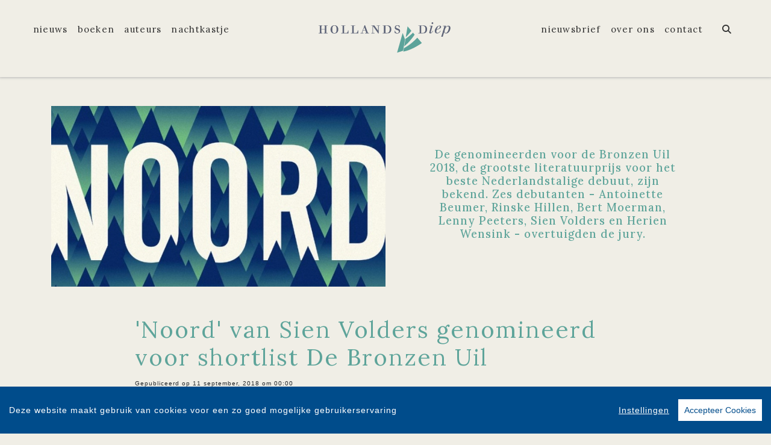

--- FILE ---
content_type: text/html; charset=UTF-8
request_url: https://www.hollandsdiep.nl/nieuws/2243/noord-van-sien-volders-genomineerd-voor-shortlist-de-bronzen-uil.html
body_size: 6366
content:
<!DOCTYPE html>
<html lang="nl-NL">
	<head>
		<meta charset="utf-8">
		<meta http-equiv="X-UA-Compatible" content="IE=edge">
		<meta name="viewport" content="width=device-width, initial-scale=1">
		<!-- SEO OPTIMALISATION -->
		<title>'Noord' van Sien Volders genomineerd voor shortlist De Bronzen Uil - Nieuws - Hollands Diep</title>
		<meta name="description" content="De genomineerden voor de Bronzen Uil 2018, de grootste literatuurprijs&nbsp;voor het beste Nederlandstalige debuut, zijn bekend. Zes debutanten - Antoinette Beumer, Rinske Hillen, Bert Moerman, Lenny Peeters, Sien Volders en Herien Wensink - overtuigden de jury.">
		<meta name="robots" content="index, follow, max-snippet:-1, max-image-preview:large, max-video-preview:-1"/>
		
		<meta property="og:locale" content="nl_NL"/>
		<meta property="og:type" content="website"/>
				<meta property="og:title" content="'Noord' van Sien Volders genomineerd voor shortlist De Bronzen Uil - Nieuws - Hollands Diep"/>
				<meta property="og:description" content="De genomineerden voor de Bronzen Uil 2018, de grootste literatuurprijs&nbsp;voor het beste Nederlandstalige debuut, zijn bekend. Zes debutanten - Antoinette Beumer, Rinske Hillen, Bert Moerman, Lenny Peeters, Sien Volders en Herien Wensink - overtuigden de jury."/>
		<meta property="og:url" content="https://www.hollandsdiep.nl/nieuws/2243/noord-van-sien-volders-genomineerd-voor-shortlist-de-bronzen-uil.html"/>
		<meta property="og:site_name" content="Hollands Diep"/>
		<meta property="article:publisher" content="https://www.facebook.com/hollandsdiep"/>
				<meta property="og:image" content="https://cdn.boekhub.overamstel.com/styles/article/public/articleimages/article-2243.jpg"/>
		<meta property="og:image:width" content="555"/>
		<meta property="og:image:height" content="300"/>
																<meta property="article:published_time" content="Tue, 11 Sep 2018 00:00:00 +0200"/>
						<meta property="article:modified_time" content="Tue, 11 Sep 2018 00:00:00 +0200"/>
				<meta name="fb:page_id" content="305914192928695"/>
		<meta name="twitter:card" content="summary_large_image"/>
		<meta name="twitter:site" content="@hollands_diep"/>
		<meta name="twitter:creator" content="@hollands_diep">
		<meta name="twitter:data1" content="€ "> 
		<meta name="twitter:label1" content="Prijs"> 
				<script type="application/ld+json">
			[{"@context":"https:\/\/schema.org","@type":"NewsArticle","url":"https:\/\/www.hollandsdiep.nl\/nieuws\/2243\/noord-van-sien-volders-genomineerd-voor-shortlist-de-bronzen-uil.html","mainEntityOfPage":{"@type":"WebPage","@id":"https:\/\/www.hollandsdiep.nl\/nieuws\/2243\/noord-van-sien-volders-genomineerd-voor-shortlist-de-bronzen-uil.html"},"headline":"'Noord' van Sien Volders genomineerd voor shortlist De Bronzen Uil","image":["https:\/\/cdn.boekhub.overamstel.com\/styles\/article\/public\/articleimages\/article-2243.jpg"],"description":"De genomineerden voor de Bronzen Uil 2018, de grootste literatuurprijs&nbsp;voor het beste Nederlandstalige debuut, zijn bekend. Zes debutanten - Antoinette Beumer, Rinske Hillen, Bert Moerman, Lenny Peeters, Sien Volders en Herien Wensink - overtuigden de jury.","datePublished":"Tue, 11 Sep 2018 00:00:00 +0200","dateModified":"Tue, 11 Sep 2018 00:00:00 +0200","author":{"@type":"Person","name":null},"publisher":{"@type":"Organization","name":"Hollands Diep","logo":{"@type":"ImageObject","url":"https:\/\/www.hollandsdiep.nl\/includes\/images\/logo-overamstel.png"}}},{"@context":"https:\/\/schema.org","@type":"WebPage","name":"Hollands Diep","description":"De genomineerden voor de Bronzen Uil 2018, de grootste literatuurprijs&nbsp;voor het beste Nederlandstalige debuut, zijn bekend. Zes debutanten - Antoinette Beumer, Rinske Hillen, Bert Moerman, Lenny Peeters, Sien Volders en Herien Wensink - overtuigden de jury.","publisher":{"@type":"Organization","name":"Hollands Diep","foundingLocation":"Amsterdam","legalName":"Overamstel Uitgevers bv","numberOfEmployees":"45","slogan":"Hollands Diep biedt een eigenzinnige selectie van het beste op het gebied van literatuur en non-fictie uit binnen- en buitenland","telephone":"+31204624300","address":{"@type":"PostalAddress","addressLocality":"Amsterdam","addressRegion":"Noord-Holland","postalCode":"1096 BK","streetAddress":"Paul van Vlissingenstraat 18","addressCountry":"NL"},"logo":{"@type":"ImageObject","url":"https:\/\/www.hollandsdiep.nl\/includes\/images\/imprints\/logo-hollands-diep.jpg"}}},{"@context":"https:\/\/schema.org","@type":"WebSite","name":"Hollands Diep","url":"https:\/\/www.hollandsdiep.nl","sameAs":["https:\/\/www.facebook.com\/hollandsdiep","https:\/\/www.instagram.com\/hollands_diep","https:\/\/x.com\/hollands_diep","https:\/\/www.youtube.com\/c\/hollandsdiep"],"potentialAction":{"@type":"SearchAction","target":"https:\/\/www.hollandsdiep.nl\/zoeken\/index.html?q={search_term}","query-input":"required name=search_term"}},{"@context":"https:\/\/schema.org","@type":"BreadcrumbList","itemListElement":[{"@type":"ListItem","position":1,"name":"Home","item":"https:\/\/www.hollandsdiep.nl\/"},{"@type":"ListItem","position":2,"name":"Nieuws","item":"https:\/\/www.hollandsdiep.nl\/nieuws\/"},{"@type":"ListItem","position":3,"name":"Nieuws: 'Noord' van Sien Volders genomineerd voor shortlist De Bronzen Uil","item":"https:\/\/www.hollandsdiep.nl\/nieuws\/2243\/noord-van-sien-volders-genomineerd-voor-shortlist-de-bronzen-uil.html"}]}]
		</script>
				<link rel="canonical" href="https://www.hollandsdiep.nl/nieuws/2243/noord-van-sien-volders-genomineerd-voor-shortlist-de-bronzen-uil.html"/>
		<!-- Google Font -->
		<link rel="preconnect" href="https://fonts.gstatic.com">
		<link rel="preconnect" href="https://fonts.googleapis.com"> 

		<!-- jQuery -->
		<script src="/vendor/components/jquery/jquery.min.js,qba704eda.pagespeed.jm.T-7rMj-j57.js"></script>
		
		<!-- INVIEW JS -->
		<script defer>//<![CDATA[
!function(a){"function"==typeof define&&define.amd?define(["jquery"],a):"object"==typeof exports?module.exports=a(require("jquery")):a(jQuery)}(function(a){function i(){var b,c,d={height:f.innerHeight,width:f.innerWidth};return d.height||(b=e.compatMode,(b||!a.support.boxModel)&&(c="CSS1Compat"===b?g:e.body,d={height:c.clientHeight,width:c.clientWidth})),d}function j(){return{top:f.pageYOffset||g.scrollTop||e.body.scrollTop,left:f.pageXOffset||g.scrollLeft||e.body.scrollLeft}}function k(){if(b.length){var e=0,f=a.map(b,function(a){var b=a.data.selector,c=a.$element;return b?c.find(b):c});for(c=c||i(),d=d||j();e<b.length;e++)if(a.contains(g,f[e][0])){var h=a(f[e]),k={height:h[0].offsetHeight,width:h[0].offsetWidth},l=h.offset(),m=h.data("inview");if(!d||!c)return;l.top+k.height>d.top&&l.top<d.top+c.height&&l.left+k.width>d.left&&l.left<d.left+c.width?m||h.data("inview",!0).trigger("inview",[!0]):m&&h.data("inview",!1).trigger("inview",[!1])}}}var c,d,h,b=[],e=document,f=window,g=e.documentElement;a.event.special.inview={add:function(c){b.push({data:c,$element:a(this),element:this}),!h&&b.length&&(h=setInterval(k,250))},remove:function(a){for(var c=0;c<b.length;c++){var d=b[c];if(d.element===this&&d.data.guid===a.guid){b.splice(c,1);break}}b.length||(clearInterval(h),h=null)}},a(f).on("scroll resize scrollstop",function(){c=d=null}),!g.addEventListener&&g.attachEvent&&g.attachEvent("onfocusin",function(){d=null})});
//]]></script>		
		
		<!-- Bootstrap CSS -->
		<link rel="stylesheet" href="/A.vendor,,_twitter,,_bootstrap,,_dist,,_css,,_bootstrap.min.css,,qba704eda+includes,,_addons,,_owlcarousel,,_dist,,_assets,,_owl.carousel.min.css,,qba704eda+includes,,_addons,,_owlcarousel,,_dist,,_assets,,_owl.theme.default.min.css,,qba704eda+vendor,,_fortawesome,,_font-awesome,,_css,,_all.min.css,,qba704eda,Mcc.fmTTAIigmI.css.pagespeed.cf.3I2iGdSoeO.css"/>
		<!-- Bootstrap JS -->
		<script src="/vendor/twitter/bootstrap/dist/js/bootstrap.bundle.min.js,qba704eda.pagespeed.jm.pX06etCYIn.js" defer></script>
		
		<!-- Owl Carrousel-->
		
		
		<script src="/includes/addons/owlcarousel/dist/owl.carousel.min.js,qba704eda.pagespeed.jm.iD9BtIsBTL.js" defer></script>
		
		<!-- CookieConsent -->
		<script src="/includes/addons/cookieconsent/cookieconsent.min.js,qba704eda.pagespeed.jm.3ZuXYaoNf0.js" defer></script>
		<script src="/includes/addons/cookieconsent/configuration.min.js,qba704eda.pagespeed.jm.s_3RLE3JwZ.js" defer></script>
		
		<!-- Base Scripts -->
		<script src="/includes/scripts/overamstel.base.min.js,qba704eda.pagespeed.jm.bO9c7EQ3m6.js" defer></script>
		
		<!-- FontAwesome -->
		
		
		<!-- Base StyleSheet -->
		<link rel="stylesheet" href="/includes/styles/A.overamstel.base.min.css,qba704eda.pagespeed.cf.R32Lm5_N-o.css">
		
				<!-- Favicon -->
		<link rel="apple-touch-icon" sizes="180x180" href="/includes/images/seo/xapple-touch-icon.png.pagespeed.ic.uSecLz0rI0.webp">
		<link rel="icon" type="image/png" sizes="32x32" href="/includes/images/seo/xfavicon-32x32.png.pagespeed.ic.6epuW1_Rg0.webp">
		<link rel="icon" type="image/png" sizes="16x16" href="/includes/images/seo/xfavicon-16x16.png.pagespeed.ic.wKOetqXLhk.webp">
		<link rel="manifest" href="/includes/images/seo/site.webmanifest">
		<link rel="mask-icon" href="/includes/images/seo/safari-pinned-tab.svg" color="#56a29a">
		<link rel="shortcut icon" href="/includes/images/seo/favicon.ico">
		<meta name="msapplication-TileColor" content="#ffffff">
		<meta name="msapplication-config" content="/includes/images/seo/browserconfig.xml">
		<meta name="theme-color" content="#ffffff">	</head>
	<body class="background-default">
				<!-- Fixed navbar -->
		<nav class="navbar navbar-expand-lg navbar-light bg-light navbar-custom pt-lg-4 py-xl-4 sticky-top">	
			<!--  Show this only on mobile to medium screens  -->
			<div class="d-md-block d-lg-none w-100">
				<div class="row align-items-center">
					<div class="col-2 float-left text-left">
						<button class="navbar-toggler hidden-md-up float-left searchBtnMini button collapsed" type="button" name="Open menu" aria-label="Open menu" data-toggle="collapse" data-target="#navbarResponsive">
							<span class="text-color-green"> </span>
							<span class="text-color-green"> </span>
							<span class="text-color-green"> </span>
						</button> 
					</div>	
					<div class="col-8 text-center py-1">
						<a class="navbar-brand mx-auto" href="/"><img src="/includes/images/imprints/imprint-hollands-diep.svg" alt="Hollands Diep - logo" width="400" height="97" class="logo_small"></a>
					</div>			
					<div class="col-2 float-right text-right">
						<button class="hidden-md-up float-right searchBtn searchBtnMini button text-color-green" name="Zoeken" aria-label="Zoeken" type="button"><i class="fas fa-search"></i></button> 
					</div>	
				</div>
			</div>
			
			<!--  Use flexbox utility classes to change how the child elements are justified  -->
			<div class="collapse navbar-collapse justify-content-center text-bold" id="navbarResponsive">
				<div class="row align-items-center no-gutter">
					<div class="col-lg-4 m-0 p-0 ml-md-4 ml-lg-0 px-5">
						<ul class="navbar-nav float-lg-right">
							<li class="nav-item mx-3 mx-md-0">
								<a class="nav-link text-color-navbar font-base text-weight-light" href="/nieuws/">Nieuws</a>
							</li>
							<li class="nav-item mx-3 mx-md-0">
								<a class="nav-link text-color-navbar font-base text-weight-light" href="/boeken/">Boeken</a>
							</li>
							<li class="nav-item mx-3 mx-md-0">
								<a class="nav-link text-color-navbar font-base text-weight-light" href="/auteurs/">Auteurs</a>
							</li>
							<li class="nav-item mx-3 mx-md-0">
								<a class="nav-link text-nowrap text-color-navbar font-base text-weight-light" href="/nachtkastje/">Nachtkastje</a>
							</li>
						</ul>
					</div>
					<div class="col-lg-4 text-center d-none d-lg-block logo_big_container px-5">
						<!--Show this only lg screens and up-->
						<a class="d-none d-lg-block" href="/"><img src="/includes/images/imprints/imprint-hollands-diep.svg" alt="Hollands Diep - Logo" width="360" height="65" class="logo_big"></a>
					</div>
					<div class="col-lg-4 m-0 p-0 ml-md-4 ml-lg-0 px-5">
						<ul class="navbar-nav float-lg-left">
							<li class="nav-item mx-3 mx-md-0">
								<a class="nav-link text-nowrap text-color-navbar font-base text-weight-light" href="/nieuwsbrief/aanmelden.html">Nieuwsbrief</a>
							</li>
							<li class="nav-item mx-3 mx-md-0">
								<a class="nav-link text-nowrap text-color-navbar font-base text-weight-light" href="/over-ons.html">Over Ons</a>
							</li>
							<li class="nav-item mx-3 mx-md-0">
								<a class="nav-link text-nowrap text-color-navbar font-base text-weight-light" href="/contact.html">Contact</a>
							</li>
							<li class="nav-item ml-lg-3 d-none d-lg-block">
								<a class="nav-link text-color-navbar searchBtn" href="#" aria-label="Zoeken openen"><i class="fas fa-search"></i></a>
							</li>
						</ul>
					</div>
				</div>
			</div>
		</nav>
		<!-- END Fixed navbar -->
		<!-- SEARCHFORM -->
		<div class="searchForm container-fluid m-0 p-0">
						<button type="button" class="close m-3 searchClose d-none d-lg-block" aria-label="Close">
				<span aria-hidden="true">&times;</span>
			</button>
						<div class="py-4 d-none d-lg-block"></div>
			<div class="py-3 d-sm-block d-lg-none"></div>
					<!-- TITLE HEADER 2 -->		
		<div class="container containerh2 text-center text-md-left" style="position:relative!important;">
			<div class="pl-xs-0 pl-md-5">
				<div class="h2 text-uppercase pltext pl-xs-0 pl-md-5 text-weight-light text-color-green" style="z-index:2; position:relative!important;">
					Zoeken
				</div>
			</div>
			<div class="h2line d-none d-md-block"></div>		</div>
		<div class="pb-2"></div>
		<!-- /TITLE HEADER 2 --> 	
			<div class="container">
				<form action="/zoeken/index.html" id="search" method="get">
					<div class="input-group mx-auto" style="max-width:600px;">
						<label for="q" style="display:none">Zoek naar boeken, auteurs, nieuws</label>
						<input type="text" class="form-control searchBox" id="q" name="q" placeholder="Zoek naar boeken, auteurs, nieuws" value="" required>
						<label for="qFilter" style="display:none">Zoek naar boeken, auteurs, nieuws</label>
						<select class="custom-select searchFilter" id="qFilter" name="qFilter" style="width:auto;">
							  <option value="qFilter">Alles</option>
							  							  <option value="article">Nieuws</option>
							  							  <option value="work">Boeken</option>
							  							  <option value="contributor">Auteurs</option>
							  							</select>
						<div class="input-group-append">
							<button class="btn btn-secondary searchSubmit" type="button">
								<i class="fa fa-search"></i>
							</button>
						</div>
					</div>
				</form>
			</div>
			<div class="py-4 d-none d-lg-block"></div>
			<div class="py-3 d-sm-block d-lg-none"></div>
		</div>
		<!-- /SEARCHFORM -->
		<!-- FACETS -->
				<!-- /FACETS -->
		<!-- SUGGESTIONS -->
				<!-- /SUGGESTIONS -->		

		<div class="py-4"></div>		<div class="container-fluid container-article-header">
			<div class="container align-self-center">
				<div class="row align-items-center h-100 no-gutters">
					<div class="col-md">
						<img src="https://cdn.boekhub.overamstel.com/styles/article/public/articleimages/article-2243.jpg" alt="'Noord' van Sien Volders genomineerd voor shortlist De Bronzen Uil" class="w-100"/> 					</div>		
					<div class="col-md">
						<div class="py-3 d-xs-block d-md-none"></div>
						<div class="w-75 mx-auto text-center h4 text-color-green font-base">
							De genomineerden voor de Bronzen Uil 2018, de grootste literatuurprijs&nbsp;voor het beste Nederlandstalige debuut, zijn bekend. Zes debutanten - Antoinette Beumer, Rinske Hillen, Bert Moerman, Lenny Peeters, Sien Volders en Herien Wensink - overtuigden de jury.
						</div>
						<div class="py-3 d-xs-block d-md-none"></div>
					</div>
				</div>
			</div>
		</div>
		
		<div class="py-4"></div>		
		<article class="container article">
			<h1 class="h2 pb-0 w-75 mx-auto text-color-green font-base">'Noord' van Sien Volders genomineerd voor shortlist De Bronzen Uil</h1>
						<div class="smallest pb-3 pt-0 m-0 w-75 mx-auto">Gepubliceerd op 11 september, 2018 om 00:00</div>
						<div class="w-75 mx-auto">
				<p>De Bronzen Uil is de grootste literaire onderscheiding voor een Nederlandstalig literair debuut in Vlaanderen. De Bronzen Uil wordt sinds 2011 uitgereikt door het Willemsfonds en vormt het sluitstuk van literair festival Het Betere Boek, dat dit jaar plaatsvindt op&nbsp;zaterdag 6 oktober 2018 in Gent.</p>

<p>Ook het publiek kiest, net als andere jaren, een eigen winnaar. De stemming voor de publieksprijs verloopt online op de website van <a href="https://hetbetereboek.be/bronzen-uil/">Het Betere Boek</a>. Stemmen kan nog tot en met vrijdag 5 oktober 2018.</p>

<p>Dit jaar bestaat de jury van De Bronzen Uil uit Sylvain Peeters, Marnix Verplancke, Sofie Vandamme en Katrien Schollaert. Zij stonden voor de moeilijke opgave om uit de ingezonden boeken de 6 genomineerden te kiezen. Na de deliberatie kwam de jury eensgezind naar buiten met het volgend verdict:</p>

<ul>
	<li>Antoinette Beumer (NL), <em>Mijn vader is een vliegtuig</em>, uitgegeven bij Lebowski</li>
	<li>Rinske Hillen (NL), <em>Houtrot</em>, uitgegeven bij Querido</li>
	<li>Bert Moerman (B), <em>Niet dat het iets uitmaakt</em>, uitgegeven bij Polis</li>
	<li>Lenny Peeters (B), <em>Dochter</em>, uitgegeven bij Prometheus</li>
	<li>Sien Volders (B), <em>Noord</em>, uitgegeven bij Hollands Diep</li>
	<li>Herien Wensink (NL), <em>Kleihuid</em>, uitgegeven bij Arbeiderspers</li>
</ul>

			</div>
			
						
						
					</article>

	
<div class="py-5"></div>
<div class="py-2"></div>


				<!-- TITLE HEADER 2 -->		
		<div class="container containerh2 text-center text-md-left" style="position:relative!important;">
			<div class="pl-xs-0 pl-md-5">
				<div class="h2 text-uppercase pltext pl-xs-0 pl-md-5 text-weight-light text-color-green" style="z-index:2; position:relative!important;">
					Blijf op de hoogte
				</div>
			</div>
					</div>
		<div class="pb-2"></div>
		<!-- /TITLE HEADER 2 --> 			
		
		<div class="container pt-2">
			<div class="row">
				<div class="col-md">
					<div class="pl-md-5">
						<p class="pl-md-5 text-center text-md-left">Volg onze sociale media voor het laatste nieuws</a></p>
					</div>
				</div>
				<div class="col-md socialicons text-center text-md-right">
												<a href="https://www.facebook.com/hollandsdiep" class="px-2 px-md-4" target="_blank" rel="noreferrer" aria-label="Hollands Diep - Facebook"><i class="fab fa-facebook-f"></i></a>
												<a href="https://www.instagram.com/hollands_diep" class="px-2 px-md-4" target="_blank" rel="noreferrer" aria-label="Hollands Diep - Instagram"><i class="fab fa-instagram"></i></a>
												<a href="https://x.com/hollands_diep" class="px-2 px-md-4" target="_blank" rel="noreferrer" aria-label="Hollands Diep - X"><i class="fab fa-x-twitter"></i></a>
												<a href="https://www.youtube.com/c/hollandsdiep" class="px-2 px-md-4" target="_blank" rel="noreferrer" aria-label="Hollands Diep - YouTube"><i class="fab fa-youtube"></i></a>
										</div>
			</div>
			<div class="py-3"></div>
		</div>
	
<div class="py-5"></div>
<div class="py-2"></div>
	
		<footer>
			<div class="container-fluid text-white">
				<div class="container-fluid p-0 py-4 py-lg-5">
					<div class="row">
						<div class="col-lg text-center">
							<div class="small m-0 my-4 p-0 font-bold">Hollands Diep is onderdeel van</div>
							<a href="https://www.overamsteluitgevers.com" rel="noreferrer" target="_blank"><img src="/includes/images/logo-overamstel.svg" alt="Overamstel Uitgevers - Logo" width="400" height="97" class="mx-2" style="max-width:200px;"/></a>
						</div>	
						<div class="col-lg small text-center text-lg-right mb-3 text-nowrap">
							<b class="font-bold">Overamstel Uitgevers bv</b><br/>
							Paul van Vlissingenstraat 18<br/>
							1096 BK Amsterdam<br/>
							Nederland<br/>
							<a href="tel:+31204624300" style="font-weight: normal" class="text-white">020-462 4300</a>
						</div>
						<div class="col-lg small text-center text-lg-left mb-3 text-nowrap">
							<b class="font-bold">Overamstel Uitgevers België nv</b><br/>
							Leopold De Waelstraat 17A<br/>
							2000 Antwerpen<br/>
							België<br/>
							<a href="tel:+3233024210" style="font-weight: normal" class="text-white">03-3024210</a>
						</div>
						<div class="col-lg text-center text-lg-right">
							<ul class="footerlist m-0 p-0 py-xs-3 mr-lg-5 font-bold">  
								<li>
									<a href="/contact.html">Contact</a>
								</li>	
								<li>
									<a href="https://www.overamsteluitgevers.com/vacatures/" rel="noreferrer" target="_blank">Vacatures</a>
								</li>	
								<li>
									<a href="https://www.overamsteluitgevers.com/manuscripten.html" rel="noreferrer" target="_blank">Manuscripten</a>
								</li>	
								<li>
									<a href="/privacy-policy.html">Privacystatement</a>
								</li>	
								<li>
									<a href="/cookie-statement.html">Cookiestatement</a>
								</li>	
								<li>
									<a href="#" class="ignorelink ccb__edit">Cookie-instellingen</a>
								</li>			  
							</ul>
						</div>
					</div>
				</div>
				<div class="text-center py-3 smallest"><small>Copyright &copy; 2007-2026 Overamstel Uitgevers - Alle rechten voorbehouden - Ontwerp door <a href="https://www.dogandpony.nl" target="_blank" rel="noreferrer" class="text-white">Dog and Pony</a></small></div> 
			</div>
		</footer>
	
<!-- Global site tag (gtag.js) - Google Analytics -->

<script async src="https://www.googletagmanager.com/gtag/js?id=G-P8R3Q5WRJ8" data-consent="google-tag-manager"></script>
<script type="text/plain" data-consent="google-tag-manager">
	window.dataLayer = window.dataLayer || [];
	function gtag(){dataLayer.push(arguments);}
	gtag('js', new Date());
	gtag('set', 'anonymizeIp', true);
	gtag('set', 'allow_ad_personalization_signals', false);
	gtag('set', 'allow_google_signals', false);
	gtag('set', 'forceSSL', true);
	gtag('config', 'G-P8R3Q5WRJ8');
</script>
<!-- GA only execute when cookie consent approved -->
<script type="text/plain" data-consent="google-ads">
	gtag('set', 'anonymizeIp', false);
	gtag('set', 'allow_ad_personalization_signals', true);
	gtag('set', 'allow_google_signals', true);
</script>
<script type="text/plain" data-consent="google-tag-manager">
	gtag('send', 'pageview');
</script>

<!-- END Global site tag (gtag.js) - Google Analytics -->	<!-- Facebook Pixel Code -->
<script type="text/plain" data-consent="fbp">
  
  !function(f,b,e,v,n,t,s)
  {if(f.fbq)return;n=f.fbq=function(){n.callMethod?
  n.callMethod.apply(n,arguments):n.queue.push(arguments)};
  if(!f._fbq)f._fbq=n;n.push=n;n.loaded=!0;n.version='2.0';
  n.queue=[];t=b.createElement(e);t.async=!0;
  t.src=v;s=b.getElementsByTagName(e)[0];
  s.parentNode.insertBefore(t,s)}(window, document,'script',
  'https://connect.facebook.net/en_US/fbevents.js');
  fbq('init', '1552049628340276');
  fbq('track', 'PageView');

  
</script>
<!-- End Facebook Pixel Code --></body>
</html>		